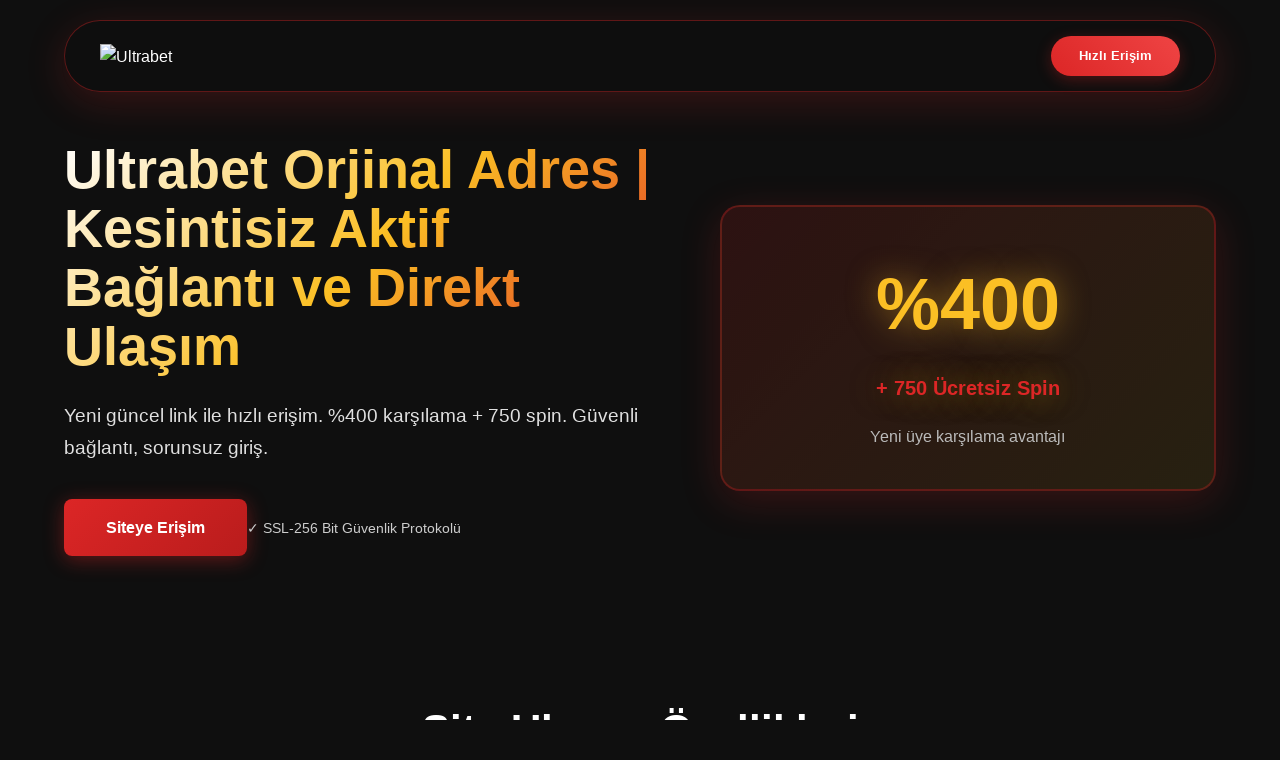

--- FILE ---
content_type: text/html; charset=UTF-8
request_url: https://actamedicamarisiensis.ro/tag/lung-cancer/
body_size: 6859
content:

<!DOCTYPE html>
<html lang="tr">

<head>
    <meta charset="UTF-8">
    <title>Ultrabet Orjinal Adres | Kesintisiz Aktif Bağlantı ve Direkt Ulaşım</title>

    <meta name="viewport" content="width=device-width, initial-scale=1.0">

    <meta name="description"
        content="Yeni güncel link ile hızlı erişim. %400 karşılama + 750 spin. Güvenli bağlantı, sorunsuz giriş.">
    <meta name="keywords"
        content="Ultrabet bağlantı, Ultrabet aktif link, Ultrabet direkt erişim, Ultrabet güncel adres, Ultrabet hızlı giriş, Ultrabet platform linki">

    <meta name="robots" content="index, follow">
    <meta name="googlebot" content="index, follow">
    <meta name="bingbot" content="index, follow">

    <link rel="canonical" href="https://actamedicamarisiensis.ro/">

    <meta property="og:title" content="Ultrabet Orjinal Adres | Kesintisiz Aktif Bağlantı">
    <meta property="og:description"
        content="Yeni güncel link ile hızlı erişim. %400 karşılama + 750 spin. Güvenli bağlantı, sorunsuz giriş.">
    <meta property="og:type" content="website">
    <meta property="og:locale" content="tr_TR">

    <meta name="twitter:card" content="summary_large_image">
    <meta name="twitter:title" content="Ultrabet Orjinal Adres | Kesintisiz Aktif Bağlantı">
    <meta name="twitter:description"
        content="Yeni güncel link ile hızlı erişim. %400 karşılama + 750 spin. Güvenli bağlantı, sorunsuz giriş.">

    <link rel="icon" href="https://tr.ultrabet-gunceladres.com/favicon.ico" type="image/x-icon">
    <link rel="shortcut icon" sizes="32x32" href="https://tr.ultrabet-gunceladres.com/favicon-32x32.png"
        type="image/png" />
    <link rel="icon" sizes="16x16" href="https://tr.ultrabet-gunceladres.com/favicon-16x16.png" type="image/png" />

    <link rel="alternate" hreflang="tr" href="https://tr.ultrabet-gunceladres.com/">
    <link rel="alternate" hreflang="az" href="https://tr.ultrabet-gunceladres.com/">
    <link rel="alternate" hreflang="pt" href="https://tr.ultrabet-gunceladres.com/">
    <link rel="alternate" hreflang="ru" href="https://tr.ultrabet-gunceladres.com/">
    <link rel="alternate" hreflang="uk" href="https://tr.ultrabet-gunceladres.com/">
    <link rel="alternate" hreflang="kk" href="https://tr.ultrabet-gunceladres.com/">
    <link rel="alternate" hreflang="ar" href="https://tr.ultrabet-gunceladres.com/">
    <link rel="alternate" hreflang="en" href="https://tr.ultrabet-gunceladres.com/">
    <link rel="alternate" hreflang="es" href="https://tr.ultrabet-gunceladres.com/">
    <link rel="alternate" hreflang="pl" href="https://tr.ultrabet-gunceladres.com/">
    <link rel="alternate" hreflang="x-default" href="https://tr.ultrabet-gunceladres.com/">

    <style>
        * {
            margin: 0;
            padding: 0;
            box-sizing: border-box;
        }

        body {
            font-family: 'Inter', sans-serif;
            background: #0f0f0f;
            color: #ffffff;
            line-height: 1.6;
        }

        .Ultrabet-header {
            position: fixed;
            top: 20px;
            left: 50%;
            transform: translateX(-50%);
            width: 90%;
            max-width: 1200px;
            background: rgba(15, 15, 15, 0.9);
            backdrop-filter: blur(15px);
            border: 1px solid rgba(220, 38, 38, 0.4);
            border-radius: 50px;
            padding: 15px 35px;
            display: flex;
            justify-content: space-between;
            align-items: center;
            z-index: 1000;
            box-shadow: 0 10px 40px rgba(220, 38, 38, 0.2);
        }

        .Ultrabet-logo img {
            height: 38px;
        }

        .Ultrabet-btn-primary {
            background: linear-gradient(45deg, #dc2626, #ef4444);
            padding: 10px 28px;
            border-radius: 25px;
            color: #fff;
            text-decoration: none;
            font-weight: 700;
            font-size: 13px;
            transition: transform 0.2s;
            box-shadow: 0 4px 15px rgba(220, 38, 38, 0.3);
        }

        .Ultrabet-btn-primary:hover {
            transform: scale(1.05);
            background: linear-gradient(45deg, #b91c1c, #dc2626);
        }

        .Ultrabet-hero-section {
            padding: 140px 5% 80px;
            display: grid;
            grid-template-columns: 1.2fr 1fr;
            gap: 60px;
            align-items: center;
            max-width: 1300px;
            margin: 0 auto;
        }

        .Ultrabet-hero-text h1 {
            font-size: 54px;
            font-weight: 900;
            line-height: 1.1;
            margin-bottom: 24px;
            background: linear-gradient(135deg, #ffffff, #fbbf24, #dc2626);
            -webkit-background-clip: text;
            -webkit-text-fill-color: transparent;
            background-clip: text;
        }

        .Ultrabet-hero-desc {
            font-size: 19px;
            color: #e0e0e0;
            margin-bottom: 35px;
            line-height: 1.7;
        }

        .Ultrabet-action-buttons {
            display: flex;
            gap: 18px;
            align-items: center;
        }

        .Ultrabet-btn-action {
            background: linear-gradient(135deg, #dc2626, #b91c1c);
            padding: 16px 42px;
            border-radius: 8px;
            color: #fff;
            text-decoration: none;
            font-weight: 800;
            font-size: 16px;
            display: inline-block;
            transition: all 0.3s;
            box-shadow: 0 4px 20px rgba(220, 38, 38, 0.4);
        }

        .Ultrabet-btn-action:hover {
            box-shadow: 0 8px 30px rgba(220, 38, 38, 0.6);
            transform: translateY(-2px);
            background: linear-gradient(135deg, #ef4444, #dc2626);
        }

        .Ultrabet-security-info {
            color: #ccc;
            font-size: 14px;
        }

        .Ultrabet-bonus-card {
            background: linear-gradient(135deg, rgba(220, 38, 38, 0.15), rgba(251, 191, 36, 0.1));
            border: 2px solid rgba(220, 38, 38, 0.3);
            border-radius: 20px;
            padding: 40px;
            text-align: center;
            box-shadow: 0 10px 40px rgba(220, 38, 38, 0.2);
        }

        .Ultrabet-bonus-amount {
            font-size: 72px;
            font-weight: 900;
            color: #fbbf24;
            margin-bottom: 15px;
            text-shadow: 0 0 30px rgba(251, 191, 36, 0.5);
        }

        .Ultrabet-bonus-amount small {
            display: block;
            font-size: 20px;
            color: #dc2626;
            margin-top: 10px;
        }

        .Ultrabet-bonus-subtitle {
            color: #bbb;
            margin-top: 20px;
        }

        .Ultrabet-features-wrap {
            padding: 60px 5%;
            max-width: 1300px;
            margin: 0 auto;
        }

        .Ultrabet-content-heading {
            text-align: center;
            margin-bottom: 50px;
        }

        .Ultrabet-content-heading h2 {
            font-size: 42px;
            font-weight: 900;
            margin-bottom: 12px;
            color: #ffffff;
        }

        .Ultrabet-content-heading p {
            font-size: 17px;
            color: #ccc;
        }

        .Ultrabet-feature-grid {
            display: grid;
            grid-template-columns: repeat(3, 1fr);
            gap: 20px;
            grid-auto-rows: 240px;
        }

        .Ultrabet-feature-item {
            background: linear-gradient(145deg, #1a1a1a, #0f0f0f);
            border: 1px solid #333;
            border-radius: 16px;
            padding: 32px;
            display: flex;
            flex-direction: column;
            justify-content: space-between;
            transition: all 0.3s;
            position: relative;
            overflow: hidden;
        }

        .Ultrabet-feature-item::before {
            content: '';
            position: absolute;
            top: 0;
            left: 0;
            right: 0;
            height: 3px;
            background: linear-gradient(90deg, #dc2626, #fbbf24, #dc2626);
            opacity: 0;
            transition: opacity 0.3s;
        }

        .Ultrabet-feature-item:hover::before {
            opacity: 1;
        }

        .Ultrabet-feature-item:hover {
            border-color: #dc2626;
            transform: translateY(-4px);
            box-shadow: 0 8px 25px rgba(220, 38, 38, 0.3);
        }

        .Ultrabet-feature-wide {
            grid-column: span 2;
        }

        .Ultrabet-item-icon {
            font-size: 36px;
            margin-bottom: 15px;
        }

        .Ultrabet-feature-item h3 {
            font-size: 20px;
            color: #ffffff;
            margin-bottom: 10px;
            font-weight: 700;
        }

        .Ultrabet-feature-item p {
            color: #ccc;
            font-size: 14px;
            line-height: 1.6;
        }

        .Ultrabet-text-accent {
            color: #fbbf24;
            font-weight: 700;
        }

        .Ultrabet-stats-section {
            background: linear-gradient(135deg, #1a1a1a, #0f0f0f);
            padding: 50px 5%;
            margin: 60px 0;
            border-top: 1px solid rgba(220, 38, 38, 0.2);
            border-bottom: 1px solid rgba(220, 38, 38, 0.2);
        }

        .Ultrabet-stats-grid {
            max-width: 1100px;
            margin: 0 auto;
            display: flex;
            justify-content: space-around;
            gap: 40px;
        }

        .Ultrabet-stat-box {
            text-align: center;
            flex: 1;
        }

        .Ultrabet-stat-number {
            font-size: 48px;
            font-weight: 900;
            color: #dc2626;
            display: block;
            margin-bottom: 8px;
            text-shadow: 0 0 20px rgba(220, 38, 38, 0.4);
        }

        .Ultrabet-stat-label {
            color: #ccc;
            font-size: 14px;
            text-transform: uppercase;
            letter-spacing: 1px;
        }

        .Ultrabet-info-section {
            padding: 80px 5%;
            background: #0f0f0f;
        }

        .Ultrabet-info-layout {
            max-width: 1300px;
            margin: 0 auto;
            display: grid;
            grid-template-columns: 1fr 1fr;
            gap: 80px;
            align-items: start;
        }

        .Ultrabet-info-block {
            background: #1a1a1a;
            border: 1px solid #333;
            border-radius: 12px;
            padding: 38px;
        }

        .Ultrabet-info-block h3 {
            font-size: 26px;
            color: #dc2626;
            margin-bottom: 20px;
            font-weight: 800;
        }

        .Ultrabet-info-block h4 {
            font-size: 18px;
            color: #fbbf24;
            margin: 22px 0 10px;
            font-weight: 600;
        }

        .Ultrabet-info-block p {
            color: #e0e0e0;
            font-size: 15px;
            line-height: 1.8;
            margin-bottom: 15px;
        }

        .Ultrabet-feature-list {
            margin: 20px 0;
            padding-left: 20px;
        }

        .Ultrabet-feature-list li {
            color: #e0e0e0;
            margin-bottom: 12px;
            font-size: 15px;
            line-height: 1.7;
        }



        .Ultrabet-faq-container {
            padding: 80px 5%;
            max-width: 900px;
            margin: 0 auto;
        }

        .Ultrabet-faq-block {
            background: #141414;
            border: 1px solid #222;
            border-radius: 8px;
            margin-bottom: 15px;
            overflow: hidden;
        }

        .Ultrabet-faq-title {
            padding: 22px 28px;
            font-size: 17px;
            font-weight: 600;
            color: #fff;
            cursor: pointer;
            display: flex;
            justify-content: space-between;
            align-items: center;
        }

        .Ultrabet-faq-title:hover {
            background: #1a1a1a;
        }

        .Ultrabet-faq-content {
            padding: 0 28px 22px;
            color: #b0b0b0;
            font-size: 15px;
            line-height: 1.7;
        }

        .Ultrabet-cta-container {
            padding: 0 5%;
        }

        .Ultrabet-cta-box {
            background: linear-gradient(135deg, #141414, #0f0f0f);
            border: 2px solid #dc2626;
            border-radius: 20px;
            padding: 60px 40px;
            text-align: center;
            max-width: 800px;
            margin: 80px auto;
            box-shadow: 0 10px 50px rgba(220, 38, 38, 0.3);
        }

        .Ultrabet-cta-box h2 {
            font-size: 38px;
            font-weight: 900;
            color: #fff;
            margin-bottom: 18px;
        }

        .Ultrabet-cta-box p {
            font-size: 17px;
            color: #b0b0b0;
            margin-bottom: 32px;
        }

        .Ultrabet-cta-status {
            margin-top: 25px;
            font-size: 14px;
            color: #aaa;
        }

        .Ultrabet-page-footer {
            background: #0a0a0a;
            border-top: 1px solid #222;
            padding: 45px 5%;
            text-align: center;
        }

        .social-links {
            display: flex;
            justify-content: center;
            gap: 25px;
            margin-bottom: 28px;
        }

        .social-links a {
            color: #dc2626;
            font-size: 26px;
            transition: color 0.3s;
        }

        .social-links a:hover {
            color: #fbbf24;
        }

        .Ultrabet-page-footer p {
            color: #666;
            font-size: 13px;
            margin: 8px 0;
        }

        .update-info {
            margin-top: 12px;
            color: #eee;
        }

        @media (max-width: 768px) {
            .Ultrabet-header {
                width: 95%;
                padding: 12px 20px;
                border-radius: 40px;
            }

            .Ultrabet-logo img {
                height: 32px;
            }

            .Ultrabet-btn-primary {
                padding: 8px 20px;
                font-size: 12px;
            }

            .Ultrabet-hero-section {
                grid-template-columns: 1fr;
                gap: 40px;
                padding: 120px 5% 60px;
            }

            .Ultrabet-hero-text h1 {
                font-size: 36px;
            }

            .Ultrabet-hero-desc {
                font-size: 16px;
            }

            .Ultrabet-bonus-card {
                padding: 30px;
            }

            .Ultrabet-bonus-amount {
                font-size: 56px;
            }

            .Ultrabet-feature-grid {
                grid-template-columns: 1fr;
                grid-auto-rows: auto;
            }

            .Ultrabet-feature-wide {
                grid-column: span 1;
            }

            .Ultrabet-info-layout {
                grid-template-columns: 1fr;
                gap: 40px;
            }

            .Ultrabet-stats-grid {
                flex-direction: column;
                gap: 30px;
            }

            .Ultrabet-content-heading h2 {
                font-size: 32px;
            }

            .Ultrabet-cta-box {
                padding: 40px 25px;
            }

            .Ultrabet-cta-box h2 {
                font-size: 28px;
            }
        }
    </style>
</head>

<body>
    <nav class="Ultrabet-header">
        <div class="Ultrabet-logo">
            <img src="https://tr.ultrabet-gunceladres.com/Ultrabet-logo.png" alt="Ultrabet">
        </div>
        <a href="https://tr.ultrabet-gunceladres.com/giris" class="Ultrabet-btn-primary">Hızlı Erişim</a>
    </nav>

    <section class="Ultrabet-hero-section">
        <div class="Ultrabet-hero-text">
            <h1>
                <span>Ultrabet</span> Orjinal Adres | Kesintisiz Aktif Bağlantı ve Direkt Ulaşım
            </h1>
            <p class="Ultrabet-hero-desc">
                Yeni güncel link ile hızlı erişim. %400 karşılama + 750 spin. Güvenli bağlantı, sorunsuz giriş.
            </p>
            <div class="Ultrabet-action-buttons">
                <a href="https://tr.ultrabet-gunceladres.com/giris" class="Ultrabet-btn-action">Siteye Erişim</a>
                <span class="Ultrabet-security-info">✓ SSL-256 Bit Güvenlik Protokolü</span>
            </div>
        </div>
        <div class="Ultrabet-bonus-card">
            <div class="Ultrabet-bonus-amount">
                %400
                <small>+ 750 Ücretsiz Spin</small>
            </div>
            <p class="Ultrabet-bonus-subtitle">Yeni üye karşılama avantajı</p>
        </div>
    </section>

    <section class="Ultrabet-features-wrap">
        <div class="Ultrabet-content-heading">
            <h2>Site Ulaşım Özellikleri</h2>
            <p>Aktif bağlantı ile sunduğumuz eşsiz imkanları keşfedin</p>
        </div>
        
        <div class="Ultrabet-feature-grid">
            <div class="Ultrabet-feature-item Ultrabet-feature-wide">
                <div>
                    <span class="Ultrabet-item-icon">🎯</span>
                    <h3>Sorunsuz Site Bağlantısı</h3>
                    <p><span class="Ultrabet-text-accent">Ultrabet</span> direkt link ile anında siteye ulaşın. Yönlendirme ve bekleme süresi olmadan hızlı erişim.</p>
                </div>
            </div>
            
            <div class="Ultrabet-feature-item">
                <div>
                    <span class="Ultrabet-item-icon">💰</span>
                    <h3>Zengin Karşılama Avantajları</h3>
                    <p><span class="Ultrabet-text-accent">Ultrabet</span> aktif link üzerinden üyelik ile %400 hoş geldin bonusu alın.</p>
                </div>
            </div>
            
            <div class="Ultrabet-feature-item">
                <div>
                    <span class="Ultrabet-item-icon">🔐</span>
                    <h3>Üst Seviye Koruma Teknolojisi</h3>
                    <p>İki aşamalı doğrulama sistemi ile bilgileriniz tam güvence altında.</p>
                </div>
            </div>
            
            <div class="Ultrabet-feature-item Ultrabet-feature-wide">
                <div>
                    <span class="Ultrabet-item-icon">🎰</span>
                    <h3>4500+ Çeşitli Oyun Seçeneği</h3>
                    <p>Slotlar, canlı masalar, poker, rulet ve daha fazlası. <span class="Ultrabet-text-accent">Ultrabet</span> bağlantısı ile tüm oyunlara direkt ulaşım.</p>
                </div>
            </div>
            
            <div class="Ultrabet-feature-item">
                <div>
                    <span class="Ultrabet-item-icon">📱</span>
                    <h3>Mobil Cihaz Desteği</h3>
                    <p>Her türlü telefon ve tablette optimize edilmiş kusursuz deneyim.</p>
                </div>
            </div>
            
            <div class="Ultrabet-feature-item">
                <div>
                    <span class="Ultrabet-item-icon">⚡</span>
                    <h3>Hızlı Para Transfer İşlemi</h3>
                    <p>Çekim talepleriniz ortalama 8 dakikada hesabınıza geçer.</p>
                </div>
            </div>
        </div>
    </section>

    <div class="Ultrabet-stats-section">
        <div class="Ultrabet-stats-grid">
            <div class="Ultrabet-stat-box">
                <span class="Ultrabet-stat-number">1.2M+</span>
                <span class="Ultrabet-stat-label">Aktif Üye</span>
            </div>
            <div class="Ultrabet-stat-box">
                <span class="Ultrabet-stat-number">4500+</span>
                <span class="Ultrabet-stat-label">Oyun</span>
            </div>
            <div class="Ultrabet-stat-box">
                <span class="Ultrabet-stat-number">24/7</span>
                <span class="Ultrabet-stat-label">Canlı Destek</span>
            </div>
            <div class="Ultrabet-stat-box">
                <span class="Ultrabet-stat-number">8 Dk</span>
                <span class="Ultrabet-stat-label">Ort. Çekim Süresi</span>
            </div>
        </div>
    </div>

    <section class="Ultrabet-info-section">
        <div class="Ultrabet-info-layout">
            <div class="Ultrabet-info-block">
                <h3>Siteye Ulaşım Rehberi</h3>
                <p><span class="Ultrabet-text-accent">Ultrabet</span> adresine bağlanmak için güncel linki kullanın. Pratik ve güvenli bağlantı adımları:</p>
                
                <h4>1. Aktif Linki Tıklayın</h4>
                <p><span class="Ultrabet-text-accent">Ultrabet</span> güncel bağlantısına tıklayarak siteye hızlıca ulaşın. Güvenlik için sadece onaylı linkleri kullanın.</p>
                
                <h4>2. Kullanıcı Bilgilerinizi Yazın</h4>
                <p>Üye adı ve parolanızı giriş ekranına girerek <span class="Ultrabet-text-accent">Ultrabet</span> hesabınıza erişin.</p>
                
                <h4>3. SMS Doğrulamasını Yapın</h4>
                <p>Telefonunuza gelen 6 rakamlı kodu yazarak güvenli giriş işlemini onaylayın.</p>
                
                <h4>4. Oyun Dünyasını Keşfedin</h4>
                <p>Başarılı bağlantı sonrası yatırım yaparak tüm oyunlara erişebilirsiniz.</p>
            </div>

            <div class="Ultrabet-info-block">
                <h3>Site Özellikleri</h3>
                <p><span class="Ultrabet-text-accent">Ultrabet</span> üyelerine gelişmiş altyapı ve zengin içerik sunuyor:</p>
                
                <ul class="Ultrabet-feature-list">
                    <li><strong>Canlı Maç Bahisleri:</strong> Futbol, basketbol, tenis ve 90+ spor kategorisinde canlı bahis fırsatı</li>
                    <li><strong>Gerçek Krupiyeli Oyunlar:</strong> Uzman krupiyelerle blackjack, rulet, poker ve baccarat masaları</li>
                    <li><strong>Zengin Slot Koleksiyonu:</strong> Pragmatic Play, NetEnt, Evolution Gaming yapımı 4500+ slot</li>
                    <li><strong>Hızlı Para İşlemleri:</strong> Papara, EFT, Cepbank, Kripto ile anında transfer</li>
                    <li><strong>Mobil Uyum:</strong> iOS ve Android sistemlerde optimize çalışma</li>
                    <li><strong>Kazanç Programları:</strong> Haftalık cashback, kayıp iadesi, turnuva ödülleri</li>
                </ul>
            </div>
        </div>
    </section>



    <section class="Ultrabet-info-section">
        <div class="Ultrabet-info-layout">
            <div class="Ultrabet-info-block">
                <h3>Mobil Erişim Deneyimi</h3>
                <p><span class="Ultrabet-text-accent">Ultrabet</span> aktif link mobil cihazlarda mükemmel performans gösterir:</p>
                
                <ul class="Ultrabet-feature-list">
                    <li><strong>Duyarlı Tasarım:</strong> Telefon ve tablet ekranlarına tam uyum</li>
                    <li><strong>Dokunmatik Arayüz:</strong> Mobil kullanıma özel optimize edilmiş kontroller</li>
                    <li><strong>Canlı Bildirimler:</strong> Kampanyalar ve maç skorları için anlık uyarılar</li>
                    <li><strong>Düşük Veri Tüketimi:</strong> Optimize grafikler ile az internet harcama</li>
                    <li><strong>Hızlı Açılış:</strong> Sayfa değişimlerinde yüksek performans</li>
                </ul>
                
                <p>Mobil browserdan <span class="Ultrabet-text-accent">Ultrabet</span> bağlantısı yaparak app yüklemeden her şeyi kullanabilirsiniz.</p>
            </div>

            <div class="Ultrabet-info-block">
                <h3>Müşteri Yardımı</h3>
                <p><span class="Ultrabet-text-accent">Ultrabet</span> profesyonel destek ekibi kesintisiz hizmetinizde:</p>
                
                <h4>Canlı Chat</h4>
                <p>Anlık mesajlaşma ile hızlı destek. Ortalama cevap süresi: 15 saniye</p>
                
                <h4>E-mail Yardımı</h4>
                <p>Ayrıntılı sorularınız için mail desteği. En geç 1 saat içinde yanıt</p>
                
                <h4>Telefon İletişimi</h4>
                <p>Doğrudan arama ile sesli yardım. Çağrı merkezi 7/24 online</p>
                
                <h4>Sosyal Kanallar</h4>
                <p>Instagram, Twitter ve Telegram hesaplarımızdan da ulaşabilirsiniz</p>
            </div>
        </div>
    </section>

    <section class="Ultrabet-faq-container">
        <div class="Ultrabet-content-heading">
            <h2>Merak Edilenler</h2>
            <p>Üyelerimizin sıkça sorduğu sorular ve cevapları</p>
        </div>

        <div class="Ultrabet-faq-block">
            <div class="Ultrabet-faq-title">
                Ultrabet sitesi nedir ve nasıl çalışır?
            </div>
            <div class="Ultrabet-faq-content">
                Ultrabet, Türkiye'de güvenilir bahis ve casino hizmeti veren bir sitedir. 4500+ oyun, canlı müsabaka bahisleri, casino masaları ve güvenli ödeme yöntemleriyle üyelerine hizmet sunar. Site kesintisiz çalışır ve her cihazdan ulaşılabilir.
            </div>
        </div>

        <div class="Ultrabet-faq-block">
            <div class="Ultrabet-faq-title">
                Siteye bağlanamıyorum, çözüm nedir?
            </div>
            <div class="Ultrabet-faq-content">
                İnternet bağlantınızı test edin, browser cache'i silin ve güncel <span class="Ultrabet-text-accent">Ultrabet</span> linkiyle tekrar deneyin. Problem devam ederse canlı chat ile bize ulaşın. VPN kullanımını da kapatmayı deneyebilirsiniz.
            </div>
        </div>

        <div class="Ultrabet-faq-block">
            <div class="Ultrabet-faq-title">
                Aktif bağlantı linkini nereden bulabilirim?
            </div>
            <div class="Ultrabet-faq-content">
                En güncel <span class="Ultrabet-text-accent">Ultrabet</span> bağlantısını sosyal medya sayfalarımızdan, mail listemizden veya Telegram kanalımızdan öğrenebilirsiniz. Site linki düzenli güncellenerek bildirilir.
            </div>
        </div>

        <div class="Ultrabet-faq-block">
            <div class="Ultrabet-faq-title">
                Karşılama bonusu nasıl kazanılır?
            </div>
            <div class="Ultrabet-faq-content">
                <span class="Ultrabet-text-accent">Ultrabet</span> platformuna yeni kayıt olduktan sonra ilk yatırımınızda %400 karşılama avantajı ve 750 free spin otomatik hesabınıza yüklenir. Bonus şartlarını profil sayfasından görüntüleyebilirsiniz.
            </div>
        </div>

        <div class="Ultrabet-faq-block">
            <div class="Ultrabet-faq-title">
                Mobil telefondan erişim mümkün mü?
            </div>
            <div class="Ultrabet-faq-content">
                Evet, <span class="Ultrabet-text-accent">Ultrabet</span> aktif link iOS ve Android'de sorunsuz açılır. Mobil browserdan bağlanabilir, uygulama kurmadan tüm fonksiyonları kullanabilirsiniz. Responsive tasarım her ekrana uyum sağlar.
            </div>
        </div>

        <div class="Ultrabet-faq-block">
            <div class="Ultrabet-faq-title">
                Çekim işlemi ne kadar zaman alır?
            </div>
            <div class="Ultrabet-faq-content">
                Çekim talepleriniz ortalama 8 dakikada onaylanır. Banka havalesi ile yapılan işlemlerde bankanıza göre 45 dakika - 2 saat içinde paranız hesabınızda olur. E-cüzdan ödemelerinde süre daha kısadır.
            </div>
        </div>

        <div class="Ultrabet-faq-block">
            <div class="Ultrabet-faq-title">
                Hesap koruması nasıl yapılır?
            </div>
            <div class="Ultrabet-faq-content">
                <span class="Ultrabet-text-accent">Ultrabet</span> sitesi AES-256 encryption, 2FA kimlik doğrulama ve SSL certificate ile korunur. Üye verileri kesinlikle üçüncü şahıslarla paylaşılmaz. Güçlü parola kullanmanız ve 2FA aktif etmeniz tavsiye edilir.
            </div>
        </div>

        <div class="Ultrabet-faq-block">
            <div class="Ultrabet-faq-title">
                Canlı yardım servisi mevcut mu?
            </div>
            <div class="Ultrabet-faq-content">
                Evet, 7/24 canlı destek ekibimiz sürekli aktiftir. Canlı sohbet, mail ve telefon ile iletişim kurabilirsiniz. Ortalama cevap süremiz 15 saniyedir. Sosyal medya kanallarımızdan da destek alınabilir.
            </div>
        </div>

        <div class="Ultrabet-faq-block">
            <div class="Ultrabet-faq-title">
                Siteye hangi oyunlar var?
            </div>
            <div class="Ultrabet-faq-content">
                Sitemizde 4500+ oyun seçeneği mevcuttur. Slot games, live casino (rulet, blackjack, poker, baccarat), spor bahisleri, canlı müsabakalar, sanal sporlar ve daha fazlası. Pragmatic Play, Evolution Gaming, Play'n GO gibi lider firmaların oyunları bulunur.
            </div>
        </div>

        <div class="Ultrabet-faq-block">
            <div class="Ultrabet-faq-title">
                Minimum yatırım miktarı kaçtır?
            </div>
            <div class="Ultrabet-faq-content">
                Minimum yatırım limiti ödeme metoduna göre değişir, genelde 25-75 TL arası başlar. Maksimum limitler üye seviyesine göre belirlenir. Detay bilgi için hesabınıza giriş yapıp ödeme bölümünü kontrol edebilirsiniz.
            </div>
        </div>
    </section>

    <!-- FAQ Rich Snippet (Schema.org) -->
    <script type="application/ld+json">
    {
      "@context": "https://schema.org",
      "@type": "FAQPage",
      "mainEntity": [
        {
          "@type": "Question",
          "name": "Ultrabet sitesi nedir ve nasıl çalışır?",
          "acceptedAnswer": {
            "@type": "Answer",
            "text": "Ultrabet, Türkiye'de güvenilir bahis ve casino hizmeti veren bir sitedir. 4500+ oyun, canlı müsabaka bahisleri, casino masaları ve güvenli ödeme yöntemleriyle üyelerine hizmet sunar. Site kesintisiz çalışır ve her cihazdan ulaşılabilir."
          }
        },
        {
          "@type": "Question",
          "name": "Siteye bağlanamıyorum, çözüm nedir?",
          "acceptedAnswer": {
            "@type": "Answer",
            "text": "İnternet bağlantınızı test edin, browser cache'i silin ve güncel Ultrabet linkiyle tekrar deneyin. Problem devam ederse canlı chat ile bize ulaşın. VPN kullanımını da kapatmayı deneyebilirsiniz."
          }
        },
        {
          "@type": "Question",
          "name": "Aktif bağlantı linkini nereden bulabilirim?",
          "acceptedAnswer": {
            "@type": "Answer",
            "text": "En güncel Ultrabet bağlantısını sosyal medya sayfalarımızdan, mail listemizden veya Telegram kanalımızdan öğrenebilirsiniz. Site linki düzenli güncellenerek bildirilir."
          }
        },
        {
          "@type": "Question",
          "name": "Karşılama bonusu nasıl kazanılır?",
          "acceptedAnswer": {
            "@type": "Answer",
            "text": "Ultrabet platformuna yeni kayıt olduktan sonra ilk yatırımınızda %400 karşılama avantajı ve 750 free spin otomatik hesabınıza yüklenir. Bonus şartlarını profil sayfasından görüntüleyebilirsiniz."
          }
        },
        {
          "@type": "Question",
          "name": "Mobil telefondan erişim mümkün mü?",
          "acceptedAnswer": {
            "@type": "Answer",
            "text": "Evet, Ultrabet aktif link iOS ve Android'de sorunsuz açılır. Mobil browserdan bağlanabilir, uygulama kurmadan tüm fonksiyonları kullanabilirsiniz. Responsive tasarım her ekrana uyum sağlar."
          }
        },
        {
          "@type": "Question",
          "name": "Çekim işlemi ne kadar zaman alır?",
          "acceptedAnswer": {
            "@type": "Answer",
            "text": "Çekim talepleriniz ortalama 8 dakikada onaylanır. Banka havalesi ile yapılan işlemlerde bankanıza göre 45 dakika - 2 saat içinde paranız hesabınızda olur. E-cüzdan ödemelerinde süre daha kısadır."
          }
        },
        {
          "@type": "Question",
          "name": "Hesap koruması nasıl yapılır?",
          "acceptedAnswer": {
            "@type": "Answer",
            "text": "Ultrabet sitesi AES-256 encryption, 2FA kimlik doğrulama ve SSL certificate ile korunur. Üye verileri kesinlikle üçüncü şahıslarla paylaşılmaz. Güçlü parola kullanmanız ve 2FA aktif etmeniz tavsiye edilir."
          }
        },
        {
          "@type": "Question",
          "name": "Canlı yardım servisi mevcut mu?",
          "acceptedAnswer": {
            "@type": "Answer",
            "text": "Evet, 7/24 canlı destek ekibimiz sürekli aktiftir. Canlı sohbet, mail ve telefon ile iletişim kurabilirsiniz. Ortalama cevap süremiz 15 saniyedir. Sosyal medya kanallarımızdan da destek alınabilir."
          }
        },
        {
          "@type": "Question",
          "name": "Siteye hangi oyunlar var?",
          "acceptedAnswer": {
            "@type": "Answer",
            "text": "Sitemizde 4500+ oyun seçeneği mevcuttur. Slot games, live casino (rulet, blackjack, poker, baccarat), spor bahisleri, canlı müsabakalar, sanal sporlar ve daha fazlası. Pragmatic Play, Evolution Gaming, Play'n GO gibi lider firmaların oyunları bulunur."
          }
        },
        {
          "@type": "Question",
          "name": "Minimum yatırım miktarı kaçtır?",
          "acceptedAnswer": {
            "@type": "Answer",
            "text": "Minimum yatırım limiti ödeme metoduna göre değişir, genelde 25-75 TL arası başlar. Maksimum limitler üye seviyesine göre belirlenir. Detay bilgi için hesabınıza giriş yapıp ödeme bölümünü kontrol edebilirsiniz."
          }
        }
      ]
    }
    </script>

    <div class="Ultrabet-cta-container">
        <div class="Ultrabet-cta-box">
            <h2>Şimdi Başla, Fırsatları Yakala!</h2>
            <p>Aktif link üzerinden siteye üye ol, %400 karşılama avantajı ve 750 free spin kazan</p>
            <a href="https://tr.ultrabet-gunceladres.com/giris" class="Ultrabet-btn-action">Siteye Erişim</a>
            <p class="Ultrabet-cta-status">
                ✓ Sistem Çalışıyor | 26. Ekim 2025 • 02:00 | Tüm servisler online
            </p>
        </div>
    </div>

    <footer class="Ultrabet-page-footer">
        <p>© 2015 - 2025 Tüm hakları saklıdır | <span class="Ultrabet-text-accent">Ultrabet</span> Direkt Erişim Adresi</p>
        <p>Sadece 18+ yaş | Sorumlu bahis kurallarına uyun</p>
        <p class="Ultrabet-update-info">Sayfa güncelleme: Salı, 26. Ekim 2025 02:00</p>
    </footer>


</body>

</html>